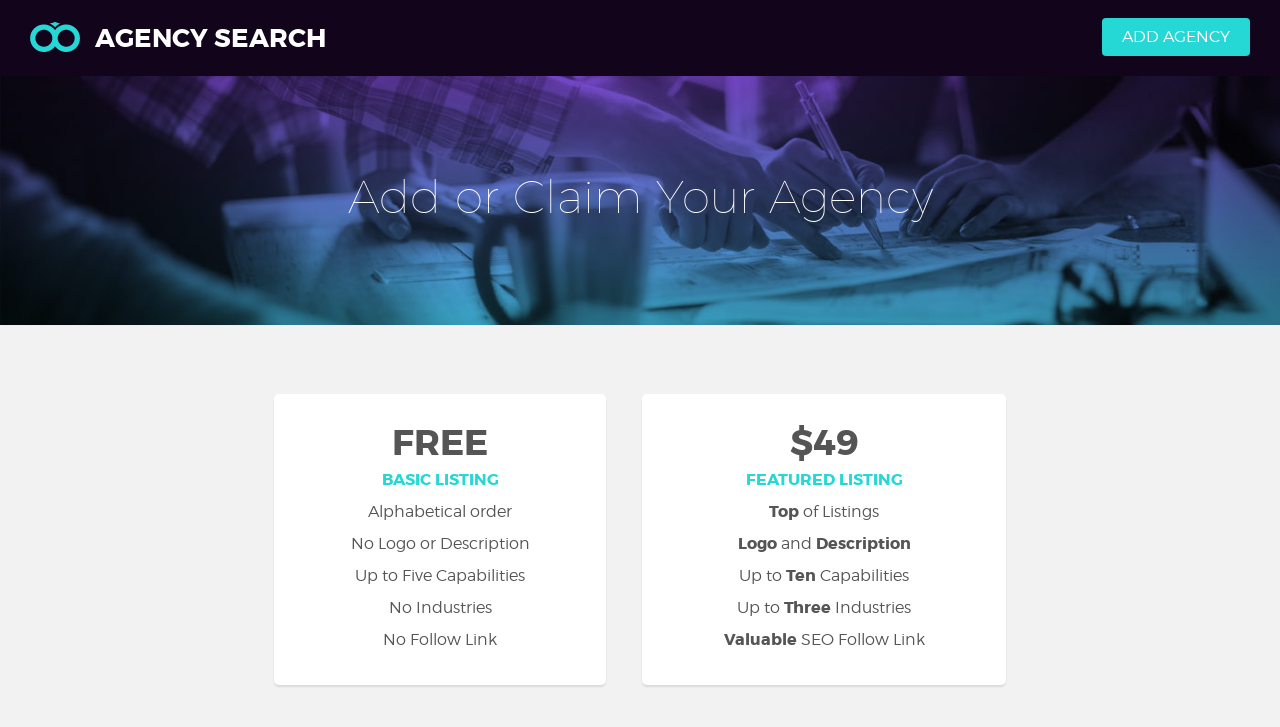

--- FILE ---
content_type: text/html; charset=UTF-8
request_url: https://agencysearch.net/add-claim-agency/?agency_id=117
body_size: 8474
content:
<!DOCTYPE html>
<html lang="en-US" prefix="og: http://ogp.me/ns#">
<head>
<meta charset="UTF-8">
<meta name="viewport" content="width=device-width, initial-scale=1">
<link rel="profile" href="http://gmpg.org/xfn/11">

<title>Add or Claim Your Agency - Agency Search</title>

<!-- This site is optimized with the Yoast SEO plugin v4.7 - https://yoast.com/wordpress/plugins/seo/ -->
<link rel="canonical" href="https://agencysearch.net/add-claim-agency/" />
<meta property="og:locale" content="en_US" />
<meta property="og:type" content="article" />
<meta property="og:title" content="Add or Claim Your Agency - Agency Search" />
<meta property="og:url" content="https://agencysearch.net/add-claim-agency/" />
<meta property="og:site_name" content="Agency Search" />
<meta property="og:image" content="https://agencysearch.net/wp-content/uploads/2017/04/agency-table.jpg" />
<meta property="og:image:width" content="1400" />
<meta property="og:image:height" content="560" />
<meta name="twitter:card" content="summary" />
<meta name="twitter:title" content="Add or Claim Your Agency - Agency Search" />
<meta name="twitter:image" content="https://agencysearch.net/wp-content/uploads/2017/04/agency-table.jpg" />
<!-- / Yoast SEO plugin. -->

<link rel='dns-prefetch' href='//js.stripe.com' />
<link rel='dns-prefetch' href='//s.w.org' />
<link rel="alternate" type="application/rss+xml" title="Agency Search &raquo; Feed" href="https://agencysearch.net/feed/" />
<link rel="alternate" type="application/rss+xml" title="Agency Search &raquo; Comments Feed" href="https://agencysearch.net/comments/feed/" />
		<script type="text/javascript">
			window._wpemojiSettings = {"baseUrl":"https:\/\/s.w.org\/images\/core\/emoji\/12.0.0-1\/72x72\/","ext":".png","svgUrl":"https:\/\/s.w.org\/images\/core\/emoji\/12.0.0-1\/svg\/","svgExt":".svg","source":{"concatemoji":"https:\/\/agencysearch.net\/wp-includes\/js\/wp-emoji-release.min.js?ver=5.2.23"}};
			!function(e,a,t){var n,r,o,i=a.createElement("canvas"),p=i.getContext&&i.getContext("2d");function s(e,t){var a=String.fromCharCode;p.clearRect(0,0,i.width,i.height),p.fillText(a.apply(this,e),0,0);e=i.toDataURL();return p.clearRect(0,0,i.width,i.height),p.fillText(a.apply(this,t),0,0),e===i.toDataURL()}function c(e){var t=a.createElement("script");t.src=e,t.defer=t.type="text/javascript",a.getElementsByTagName("head")[0].appendChild(t)}for(o=Array("flag","emoji"),t.supports={everything:!0,everythingExceptFlag:!0},r=0;r<o.length;r++)t.supports[o[r]]=function(e){if(!p||!p.fillText)return!1;switch(p.textBaseline="top",p.font="600 32px Arial",e){case"flag":return s([55356,56826,55356,56819],[55356,56826,8203,55356,56819])?!1:!s([55356,57332,56128,56423,56128,56418,56128,56421,56128,56430,56128,56423,56128,56447],[55356,57332,8203,56128,56423,8203,56128,56418,8203,56128,56421,8203,56128,56430,8203,56128,56423,8203,56128,56447]);case"emoji":return!s([55357,56424,55356,57342,8205,55358,56605,8205,55357,56424,55356,57340],[55357,56424,55356,57342,8203,55358,56605,8203,55357,56424,55356,57340])}return!1}(o[r]),t.supports.everything=t.supports.everything&&t.supports[o[r]],"flag"!==o[r]&&(t.supports.everythingExceptFlag=t.supports.everythingExceptFlag&&t.supports[o[r]]);t.supports.everythingExceptFlag=t.supports.everythingExceptFlag&&!t.supports.flag,t.DOMReady=!1,t.readyCallback=function(){t.DOMReady=!0},t.supports.everything||(n=function(){t.readyCallback()},a.addEventListener?(a.addEventListener("DOMContentLoaded",n,!1),e.addEventListener("load",n,!1)):(e.attachEvent("onload",n),a.attachEvent("onreadystatechange",function(){"complete"===a.readyState&&t.readyCallback()})),(n=t.source||{}).concatemoji?c(n.concatemoji):n.wpemoji&&n.twemoji&&(c(n.twemoji),c(n.wpemoji)))}(window,document,window._wpemojiSettings);
		</script>
		<style type="text/css">
img.wp-smiley,
img.emoji {
	display: inline !important;
	border: none !important;
	box-shadow: none !important;
	height: 1em !important;
	width: 1em !important;
	margin: 0 .07em !important;
	vertical-align: -0.1em !important;
	background: none !important;
	padding: 0 !important;
}
</style>
	<link rel='stylesheet' id='wp-block-library-css'  href='https://agencysearch.net/wp-includes/css/dist/block-library/style.min.css?ver=5.2.23' type='text/css' media='all' />
<link rel='stylesheet' id='bootstrap-css'  href='https://agencysearch.net/wp-content/themes/agency/css/bootstrap.min.css?ver=3.3.6' type='text/css' media='all' />
<link rel='stylesheet' id='agency-style-css'  href='https://agencysearch.net/wp-content/themes/agency/style.css?ver=20231020' type='text/css' media='all' />
<link rel='stylesheet' id='gforms_reset_css-css'  href='https://agencysearch.net/wp-content/plugins/gravityforms/css/formreset.min.css?ver=2.4.17' type='text/css' media='all' />
<link rel='stylesheet' id='gforms_formsmain_css-css'  href='https://agencysearch.net/wp-content/plugins/gravityforms/css/formsmain.min.css?ver=2.4.17' type='text/css' media='all' />
<link rel='stylesheet' id='gforms_ready_class_css-css'  href='https://agencysearch.net/wp-content/plugins/gravityforms/css/readyclass.min.css?ver=2.4.17' type='text/css' media='all' />
<link rel='stylesheet' id='gforms_browsers_css-css'  href='https://agencysearch.net/wp-content/plugins/gravityforms/css/browsers.min.css?ver=2.4.17' type='text/css' media='all' />
<link rel='stylesheet' id='gforms_stripe_frontend-css'  href='https://agencysearch.net/wp-content/plugins/gravityformsstripe/css/frontend.css?ver=2.7' type='text/css' media='all' />
<script type='text/javascript' src='https://agencysearch.net/wp-includes/js/jquery/jquery.js?ver=1.12.4-wp'></script>
<script type='text/javascript' src='https://agencysearch.net/wp-includes/js/jquery/jquery-migrate.min.js?ver=1.4.1'></script>
<script type='text/javascript' src='https://agencysearch.net/wp-content/plugins/gravityforms/js/jquery.json.min.js?ver=2.4.17'></script>
<script type='text/javascript'>
/* <![CDATA[ */
var gform_gravityforms = {"strings":{"invalid_file_extension":"This type of file is not allowed. Must be one of the following:","delete_file":"Delete this file","in_progress":"in progress","file_exceeds_limit":"File exceeds size limit","illegal_extension":"This type of file is not allowed.","max_reached":"Maximum number of files reached","unknown_error":"There was a problem while saving the file on the server","currently_uploading":"Please wait for the uploading to complete","cancel":"Cancel","cancel_upload":"Cancel this upload","cancelled":"Cancelled"},"vars":{"images_url":"https:\/\/agencysearch.net\/wp-content\/plugins\/gravityforms\/images"}};
var gf_global = {"gf_currency_config":{"name":"U.S. Dollar","symbol_left":"$","symbol_right":"","symbol_padding":"","thousand_separator":",","decimal_separator":".","decimals":2},"base_url":"https:\/\/agencysearch.net\/wp-content\/plugins\/gravityforms","number_formats":[],"spinnerUrl":"https:\/\/agencysearch.net\/wp-content\/plugins\/gravityforms\/images\/spinner.gif"};
/* ]]> */
</script>
<script type='text/javascript' src='https://agencysearch.net/wp-content/plugins/gravityforms/js/gravityforms.min.js?ver=2.4.17'></script>
<script type='text/javascript' src='https://agencysearch.net/wp-content/plugins/gravityforms/js/conditional_logic.min.js?ver=2.4.17'></script>
<script type='text/javascript' src='https://agencysearch.net/wp-content/plugins/gravityforms/js/jquery.textareaCounter.plugin.min.js?ver=2.4.17'></script>
<script type='text/javascript' src='https://agencysearch.net/wp-content/plugins/gravityforms/js/chosen.jquery.min.js?ver=2.4.17'></script>
<script type='text/javascript' src='https://agencysearch.net/wp-content/plugins/gravityforms/js/placeholders.jquery.min.js?ver=2.4.17'></script>
<script type='text/javascript' src='https://agencysearch.net/wp-content/plugins/gravityforms/includes/addon/js/gaddon_frontend.min.js?ver=2.4.17'></script>
<script type='text/javascript' src='https://js.stripe.com/v2/?ver=2.7'></script>
<script type='text/javascript'>
/* <![CDATA[ */
var gforms_stripe_frontend_strings = {"no_active_frontend_feed":"The credit card field will initiate once the payment condition is met."};
/* ]]> */
</script>
<script type='text/javascript' src='https://agencysearch.net/wp-content/plugins/gravityformsstripe/js/frontend.js?ver=2.7'></script>
<link rel='https://api.w.org/' href='https://agencysearch.net/wp-json/' />
<link rel="EditURI" type="application/rsd+xml" title="RSD" href="https://agencysearch.net/xmlrpc.php?rsd" />
<link rel="wlwmanifest" type="application/wlwmanifest+xml" href="https://agencysearch.net/wp-includes/wlwmanifest.xml" /> 
<meta name="generator" content="WordPress 5.2.23" />
<link rel='shortlink' href='https://agencysearch.net/?p=25' />
<link rel="alternate" type="application/json+oembed" href="https://agencysearch.net/wp-json/oembed/1.0/embed?url=https%3A%2F%2Fagencysearch.net%2Fadd-claim-agency%2F" />
<link rel="alternate" type="text/xml+oembed" href="https://agencysearch.net/wp-json/oembed/1.0/embed?url=https%3A%2F%2Fagencysearch.net%2Fadd-claim-agency%2F&#038;format=xml" />
		<style type="text/css">.recentcomments a{display:inline !important;padding:0 !important;margin:0 !important;}</style>
		</head>

<body class="page-template-default page page-id-25">
	
<script>
	(function(i,s,o,g,r,a,m){i['GoogleAnalyticsObject']=r;i[r]=i[r]||function(){
	(i[r].q=i[r].q||[]).push(arguments)},i[r].l=1*new Date();a=s.createElement(o),
	m=s.getElementsByTagName(o)[0];a.async=1;a.src=g;m.parentNode.insertBefore(a,m)
	})(window,document,'script','https://www.google-analytics.com/analytics.js','ga');
	ga('create', 'UA-97270918-1', 'auto');
	ga('send', 'pageview');
</script>
	
<div id="page" class="site">
	<a class="skip-link screen-reader-text" href="#content">Skip to content</a>

	<header id="site-header" class="site-header" role="banner">
		<nav class="navbar">
			<div class="container-fluid">
				<div class="navbar-header">
					<button type="button" class="navbar-toggle collapsed primary-menu-toggle" data-toggle="collapse" data-target="#agency-main-menu" aria-expanded="false">
						<span class="sr-only">Toggle navigation</span>
						<span class="icon-bar"></span>
						<span class="icon-bar"></span>
						<span class="icon-bar"></span>
					</button>
					<a class="navbar-brand" href="https://agencysearch.net/"><img src="https://agencysearch.net/wp-content/themes/agency/img/agency-search-logo.svg" alt="Agency Search">Agency Search</a>
				</div><!-- .navbar-header -->
				<div class="collapse navbar-collapse" id="agency-main-menu">
					<ul id="primary-menu" class="nav navbar-nav navbar-right">
						<li id="menu-item-30" class="add-agency-button menu-item menu-item-type-post_type menu-item-object-page current-menu-item page_item page-item-25 current_page_item menu-item-30"><a href="https://agencysearch.net/add-claim-agency/" aria-current="page">Add Agency</a></li>
					</ul>
				</div><!-- /.navbar-collapse -->
			</div><!-- /.container-fluid -->
		</nav><!-- .navbar -->
	</header><!-- #masthead -->

	<div id="content" class="site-content">

	<div id="primary" class="content-area">
		<main id="main" class="site-main" role="main">

			
<article id="post-25" class="post-25 page type-page status-publish has-post-thumbnail hentry">
		<header class="page-header" style="background-image:url('https://agencysearch.net/wp-content/uploads/2017/04/agency-table.jpg');">
		<div class="center">
			<h1 class="page-title">Add or Claim Your Agency</h1>		</div>
	</header><!-- .entry-header -->

	<div class="inside-padding padding-large">
		<div class="entry-content">
			<table class='table pricing-table'>
		<tbody>
			<tr>
                <td>
                    <div class='card-inside' style='text-align:center;height:auto;'>
                        <div class='price'>Free</div>
                        <div class='plan'>Basic Listing</div>
                        <ul class='benefits' style='list-style:none;margin-left:0px;margin-top:10px;padding:0px;'>
                            <li style='margin-bottom:10px;'>Alphabetical order</li>
                            <li style='margin-bottom:10px;'>No Logo or Description</li>
                            <li style='margin-bottom:10px;'>Up to Five Capabilities</li>
                            <li style='margin-bottom:10px;'>No Industries</li>
                            <li style='margin-bottom:10px;'>No Follow Link</li>
                        </ul>
                    </div>
				</td>
                <td>
                    <div class='card-inside' style='text-align:center;height:auto;'>
                        <div class='price'>$49</div>
                        <div class='plan'>Featured Listing</div>
                        <ul class='benefits' style='list-style:none;margin-left:0px;margin-top:10px;padding:0px;'>
                            <li style='margin-bottom:10px;'><strong>Top</strong> of Listings</li>
                            <li style='margin-bottom:10px;'><strong>Logo</strong> and <strong>Description</strong></li>
                            <li style='margin-bottom:10px;'>Up to <strong>Ten</strong> Capabilities</li>
                            <li style='margin-bottom:10px;'>Up to <strong>Three</strong> Industries</li>
                            <li style='margin-bottom:10px;'><strong>Valuable</strong> SEO Follow Link</li>
                        </ul>
                    </div>
				</td>
			</tr>
		</tbody>
	</table>

                <div class='gf_browser_chrome gform_wrapper' id='gform_wrapper_1' style='display:none'><form method='post' enctype='multipart/form-data'  id='gform_1'  action='/add-claim-agency/?agency_id=117'>
                        <div class='gform_body'><ul id='gform_fields_1' class='gform_fields top_label form_sublabel_below description_below'><li id='field_1_1'  class='gfield gfield_contains_required field_sublabel_below field_description_below gfield_visibility_visible' ><label class='gfield_label' for='input_1_1' >Agency Name<span class='gfield_required'>*</span></label><div class='ginput_container ginput_container_text'><input name='input_1' id='input_1_1' type='text' value='BBDO Minneapolis' class='large'     aria-required="true" aria-invalid="false" /></div></li><li id='field_1_16'  class='gfield gform_hidden field_sublabel_below field_description_below gfield_visibility_visible' ><input name='input_16' id='input_1_16' type='hidden' class='gform_hidden'  aria-invalid="false" value='117' /></li><li id='field_1_19'  class='gfield gfield_contains_required field_sublabel_below field_description_below gfield_visibility_visible' ><label class='gfield_label' for='input_1_19' >City<span class='gfield_required'>*</span></label><div class='ginput_container ginput_container_select'><select name='input_19' id='input_1_19' class='large gfield_select'   aria-required="true" aria-invalid="false"><option value=''  class='gf_placeholder'>City</option><option value='2' selected='selected'>Minneapolis</option><option value='3' >Chicago</option></select></div></li><li id='field_1_3'  class='gfield gfield_contains_required field_sublabel_below field_description_below gfield_visibility_visible' ><label class='gfield_label' for='input_1_3' >Website<span class='gfield_required'>*</span></label><div class='ginput_container ginput_container_website'>
                    <input name='input_3' id='input_1_3' type='text' value='https://bbdompls.com/' class='large'    placeholder='http://' aria-required="true" aria-invalid="false"/>
                </div></li><li id='field_1_6'  class='gfield gfield_contains_required field_sublabel_below field_description_below gfield_visibility_visible' ><label class='gfield_label' for='input_1_6' >Your First Name<span class='gfield_required'>*</span></label><div class='ginput_container ginput_container_text'><input name='input_6' id='input_1_6' type='text' value='' class='large'     aria-required="true" aria-invalid="false" /></div></li><li id='field_1_7'  class='gfield gfield_contains_required field_sublabel_below field_description_below gfield_visibility_visible' ><label class='gfield_label' for='input_1_7' >Your Last Name<span class='gfield_required'>*</span></label><div class='ginput_container ginput_container_text'><input name='input_7' id='input_1_7' type='text' value='' class='large'     aria-required="true" aria-invalid="false" /></div></li><li id='field_1_5'  class='gfield gfield_contains_required field_sublabel_below field_description_below gfield_visibility_visible' ><label class='gfield_label' for='input_1_5' >Your Email<span class='gfield_required'>*</span></label><div class='ginput_container ginput_container_email'>
                            <input name='input_5' id='input_1_5' type='text' value='' class='large'    aria-required="true" aria-invalid="false" />
                        </div></li><li id='field_1_2'  class='gfield gfield_contains_required field_sublabel_below field_description_below gfield_visibility_visible' ><label class='gfield_label' for='input_1_2' >Agency Size<span class='gfield_required'>*</span></label><div class='ginput_container ginput_container_select'><select name='input_2' id='input_1_2' class='large gfield_select'   aria-required="true" aria-invalid="false"><option value='small' >Small (1-10 Employees)</option><option value='medium' >Medium (11-50 Employees)</option><option value='large' selected='selected'>Large (51+ Employees)</option></select></div></li><li id='field_1_17'  class='gfield populate-capabilities gfield_contains_required field_sublabel_below field_description_above gfield_visibility_visible' ><label class='gfield_label' for='input_1_17' >Capabilities<span class='gfield_required'>*</span></label><div class='gfield_description' id='gfield_description_1_17'>Free listings may select up to 5 capabilities, paid listings may select up to 10.</div><div class='ginput_container ginput_container_multiselect'><select multiple='multiple' data-placeholder='Click to select...' size='7' name='input_17[]' id='input_1_17' class='large gfield_select'  ><option value='61' >Brand Strategy</option><option value='46' >Web Development</option><option value='45' >Brand Positioning</option><option value='19' >Analytics</option><option value='30' >Motion Graphics</option><option value='39' >Collateral</option><option value='35' >Content Strategy</option><option value='14' >Design</option><option value='12' >Digital Marketing</option><option value='36' >Email Marketing</option><option value='41' >Identity Design</option><option value='44' >Interior Design</option><option value='20' selected='selected'>Media Planning &amp; Buying</option><option value='26' >Mobile Apps</option><option value='29' >Naming</option><option value='28' >Packaging</option><option value='37' >Paid Media</option><option value='32' >Post-Production</option><option value='31' selected='selected'>Production</option><option value='13' >Public Relations</option><option value='33' >Research</option><option value='23' >SEO</option><option value='43' >Environmental</option><option value='21' >Social</option><option value='22' selected='selected'>Branding</option><option value='40' >User Experience (UX) Design</option><option value='25' selected='selected'>Video</option><option value='34' >Website Design</option></select></div></li><li id='field_1_4'  class='gfield field_sublabel_below field_description_below gfield_visibility_visible' ><label class='gfield_label'  >Feature Listing Purchase</label><div class='ginput_container ginput_container_radio'><ul class='gfield_radio' id='input_1_4'><li class='gchoice_1_4_0'><input name='input_4' type='radio' value='featured' checked='checked' id='choice_1_4_0'    /><label for='choice_1_4_0' id='label_1_4_0'>I Want a Featured Listing on Agency Search for Only $49</label></li><li class='gchoice_1_4_1'><input name='input_4' type='radio' value='normal'  id='choice_1_4_1'    /><label for='choice_1_4_1' id='label_1_4_1'>I'm OK with a Boring, Small Listing</label></li></ul></div></li><li id='field_1_13'  class='gfield gfield_contains_required field_sublabel_below field_description_below gfield_visibility_visible' ><label class='gfield_label' for='input_1_13' >Agency Description<span class='gfield_required'>*</span></label><div class='ginput_container ginput_container_textarea'><textarea name='input_13' id='input_1_13' class='textarea medium'   maxlength='160'  aria-required="true" aria-invalid="false"   rows='10' cols='50'></textarea></div></li><li id='field_1_14'  class='gfield gfield_contains_required field_sublabel_below field_description_below gfield_visibility_visible' ><label class='gfield_label' for='input_1_14' >Agency Logo<span class='gfield_required'>*</span></label><div class='ginput_container ginput_container_fileupload'><input type='hidden' name='MAX_FILE_SIZE' value='2097152' /><input name='input_14' id='input_1_14' type='file' class='medium' aria-describedby='validation_message_1_14 live_validation_message_1_14 extensions_message_1_14' onchange='javascript:gformValidateFileSize( this, 2097152 );'  /><span id='extensions_message_1_14' class='screen-reader-text'></span><div class='validation_message' id='live_validation_message_1_14'></div></div></li><li id='field_1_20'  class='gfield populate-capabilities gfield_contains_required field_sublabel_below field_description_above gfield_visibility_visible' ><label class='gfield_label' for='input_1_20' >Industries<span class='gfield_required'>*</span></label><div class='gfield_description' id='gfield_description_1_20'>Paid listings may select up to 3 industries.</div><div class='ginput_container ginput_container_multiselect'><select multiple='multiple' data-placeholder='Click to select...' size='7' name='input_20[]' id='input_1_20' class='large gfield_select'  ><option value='59' >B2B &amp; Software</option><option value='58' >E-Commerce</option><option value='49' >Education</option><option value='50' >Finance</option><option value='51' >Food &amp; Beverage</option><option value='48' >Healthcare</option><option value='55' >Home &amp; Garden</option><option value='57' >Local Businesses</option><option value='53' >Real Estate</option><option value='56' >Retail</option><option value='60' >Sports</option><option value='52' >Tech</option><option value='54' >Travel &amp; Hospitality</option></select></div></li><li id='field_1_9'  class='gfield gfield_price gfield_price_1_9 gfield_product_1_9 gfield_contains_required field_sublabel_below field_description_below gfield_visibility_visible' ><label class='gfield_label' for='input_1_9_1' >Featured Listing<span class='gfield_required'>*</span></label><div class='ginput_container ginput_container_singleproduct'>
					<input type='hidden' name='input_9.1' value='Featured Listing' class='gform_hidden' />
					<span class='ginput_product_price_label'>Price:</span> <span class='ginput_product_price' id='input_1_9'>$49.00</span>
					<input type='hidden' name='input_9.2' id='ginput_base_price_1_9' class='gform_hidden' value='$49.00'/>
					<input type='hidden' name='input_9.3' value='1' class='ginput_quantity_1_9 gform_hidden' />
				</div></li><li id='field_1_8'  class='gfield gfield_price gfield_price_1_ gfield_total gfield_total_1_ field_sublabel_below field_description_below gfield_visibility_visible' ><label class='gfield_label' for='input_1_8' >Total</label><div class='ginput_container ginput_container_total'>
						<span class='ginput_total ginput_total_1' aria-live='polite'>$0.00</span>
						<input type='hidden' name='input_8' id='input_1_8' class='gform_hidden'/>
					</div></li><li id='field_1_10'  class='gfield field_sublabel_below field_description_below gfield_visibility_visible' ><label class='gfield_label gfield_label_before_complex' for='input_1_10_1' >Credit Card</label><div class='ginput_complex ginput_container ginput_container_creditcard' id='input_1_10'><span class='ginput_full' id='input_1_10_1_container' >
                                    <div class='gform_card_icon_container gform_card_icon_style1'><div class='gform_card_icon gform_card_icon_amex' >American Express</div><div class='gform_card_icon gform_card_icon_discover' >Discover</div><div class='gform_card_icon gform_card_icon_mastercard' >MasterCard</div><div class='gform_card_icon gform_card_icon_visa' >Visa</div></div>
                                    <input type='text'  id='input_1_10_1' value=''   onchange='gformMatchCard("input_1_10_1");' onkeyup='gformMatchCard("input_1_10_1");'   />
                                    <label for='input_1_10_1' id='input_1_10_1_label' >Card Number</label>
                                 </span><span class='ginput_full ginput_cardextras' id='input_1_10_2_container'>
                                            <span class='ginput_cardinfo_left' id='input_1_10_2_cardinfo_left'>
                                                <span class='ginput_card_expiration_container ginput_card_field'>
                                                    <select  id='input_1_10_2_month'   class='ginput_card_expiration ginput_card_expiration_month'>
                                                        <option value=''>Month</option><option value='1' >01</option><option value='2' >02</option><option value='3' >03</option><option value='4' >04</option><option value='5' >05</option><option value='6' >06</option><option value='7' >07</option><option value='8' >08</option><option value='9' >09</option><option value='10' >10</option><option value='11' >11</option><option value='12' >12</option>
                                                    </select>
                                                    <select  id='input_1_10_2_year'   class='ginput_card_expiration ginput_card_expiration_year'>
                                                    <option value=''>Year</option><option value='2026' >2026</option><option value='2027' >2027</option><option value='2028' >2028</option><option value='2029' >2029</option><option value='2030' >2030</option><option value='2031' >2031</option><option value='2032' >2032</option><option value='2033' >2033</option><option value='2034' >2034</option><option value='2035' >2035</option><option value='2036' >2036</option><option value='2037' >2037</option><option value='2038' >2038</option><option value='2039' >2039</option><option value='2040' >2040</option><option value='2041' >2041</option><option value='2042' >2042</option><option value='2043' >2043</option><option value='2044' >2044</option><option value='2045' >2045</option>
                                                    </select>
                                                    <label for='input_1_10_2_month' >Expiration Date</label>
                                                </span>
                                            </span><span class='ginput_cardinfo_right' id='input_1_10_2_cardinfo_right'>
                                                <input type='text'  id='input_1_10_3'   class='ginput_card_security_code' value=''   />
                                                <span class='ginput_card_security_code_icon'>&nbsp;</span>
                                                <label for='input_1_10_3' >Security Code</label>
                                             </span>
                                        </span><span class='ginput_full' id='input_1_10_5_container'>
                                            <input type='text'  id='input_1_10_5' value=''   />
                                            <label for='input_1_10_5' id='input_1_10_5_label' >Cardholder Name</label>
                                        </span> </div></li><li id='field_1_21'  class='gfield gform_validation_container field_sublabel_below field_description_below gfield_visibility_visible' ><label class='gfield_label' for='input_1_21' >Email</label><div class='ginput_container'><input name='input_21' id='input_1_21' type='text' value='' /></div><div class='gfield_description' id='gfield_description__21'>This field is for validation purposes and should be left unchanged.</div></li>
                            </ul></div>
        <div class='gform_footer top_label'> <input type='submit' id='gform_submit_button_1' class='gform_button button' value='Submit Agency'  onclick='if(window["gf_submitting_1"]){return false;}  window["gf_submitting_1"]=true;  ' onkeypress='if( event.keyCode == 13 ){ if(window["gf_submitting_1"]){return false;} window["gf_submitting_1"]=true;  jQuery("#gform_1").trigger("submit",[true]); }' /> 
            <input type='hidden' class='gform_hidden' name='is_submit_1' value='1' />
            <input type='hidden' class='gform_hidden' name='gform_submit' value='1' />
            
            <input type='hidden' class='gform_hidden' name='gform_unique_id' value='' />
            <input type='hidden' class='gform_hidden' name='state_1' value='WyJ7XCI5LjFcIjpcIjhlN2MwN2EyYmYwMjg1YzdmOTUzNmJjYjQ2YjYxZDE5XCIsXCI5LjJcIjpcImI1M2U1N2Q1NWMyZGY4MWFlNTI3ODA2MzcxMzM2M2Q2XCJ9IiwiNDNmYjAzZTEyODY2MmU1YjNlNjIwYTk2NjhmODgwODMiXQ==' />
            <input type='hidden' class='gform_hidden' name='gform_target_page_number_1' id='gform_target_page_number_1' value='0' />
            <input type='hidden' class='gform_hidden' name='gform_source_page_number_1' id='gform_source_page_number_1' value='1' />
            <input type='hidden' name='gform_field_values' value='' />
            
        </div>
                        </form>
                        </div><script type='text/javascript'> jQuery(document).bind('gform_post_render', function(event, formId, currentPage){if(formId == 1) {gf_global["number_formats"][1] = {"1":{"price":false,"value":false},"16":{"price":false,"value":false},"19":{"price":false,"value":false},"3":{"price":false,"value":false},"6":{"price":false,"value":false},"7":{"price":false,"value":false},"5":{"price":false,"value":false},"2":{"price":false,"value":false},"17":{"price":false,"value":false},"4":{"price":false,"value":false},"13":{"price":false,"value":false},"14":{"price":false,"value":false},"20":{"price":false,"value":false},"9":{"price":"decimal_dot","value":false},"8":{"price":false,"value":false},"10":{"price":false,"value":false},"21":{"price":false,"value":false}};if(window['jQuery']){if(!window['gf_form_conditional_logic'])window['gf_form_conditional_logic'] = new Array();window['gf_form_conditional_logic'][1] = { logic: { 13: {"field":{"actionType":"show","logicType":"all","rules":[{"fieldId":"4","operator":"is","value":"featured"}]},"nextButton":null,"section":null},14: {"field":{"actionType":"show","logicType":"all","rules":[{"fieldId":"4","operator":"is","value":"featured"}]},"nextButton":null,"section":null},20: {"field":{"actionType":"show","logicType":"all","rules":[{"fieldId":"4","operator":"is","value":"featured"}]},"nextButton":null,"section":null},9: {"field":{"actionType":"show","logicType":"all","rules":[{"fieldId":"4","operator":"is","value":"featured"}]},"nextButton":null,"section":null},8: {"field":{"actionType":"show","logicType":"all","rules":[{"fieldId":"4","operator":"is","value":"featured"}]},"nextButton":null,"section":null},10: {"field":{"actionType":"show","logicType":"all","rules":[{"fieldId":"4","operator":"is","value":"featured"}]},"nextButton":null,"section":null} }, dependents: { 13: [13],14: [14],20: [20],9: [9],8: [8],10: [10] }, animation: 0, defaults: {"1":"BBDO Minneapolis","16":"117","19":2,"3":"https:\/\/bbdompls.com\/","2":"large","4":["choice_1_4_0"],"9":{"9.1":"","9.2":"$49.00","9.3":""},"10":{"10.1":"","10.2_month":"","10.2_year":"","10.3":"","10.4":"","10.5":""}}, fields: {"1":[],"16":[],"19":[],"3":[],"6":[],"7":[],"5":[],"2":[],"17":[],"4":[13,14,20,9,8,10],"13":[],"14":[],"20":[],"9":[],"8":[],"10":[],"21":[]} }; if(!window['gf_number_format'])window['gf_number_format'] = 'decimal_dot';jQuery(document).ready(function(){gf_apply_rules(1, [13,14,20,9,8,10], true);jQuery('#gform_wrapper_1').show();jQuery(document).trigger('gform_post_conditional_logic', [1, null, true]);} );} if(window["gformInitPriceFields"]) jQuery(document).ready(function(){gformInitPriceFields();} );gformInitChosenFields('#input_1_17,#input_1_20','No results matched');if(!jQuery('#input_1_13+.ginput_counter').length){jQuery('#input_1_13').textareaCount(    {'maxCharacterSize': 160,    'originalStyle': 'ginput_counter',	 'truncate': true,	 'errorStyle' : '',    'displayFormat' : '#input of #max max characters'    });jQuery('input_1_13').next('.ginput_counter').attr('aria-live','polite');}if(typeof Placeholders != 'undefined'){
                        Placeholders.enable();
                    }if(!window['gf_cc_rules']){window['gf_cc_rules'] = new Array(); } window['gf_cc_rules'] = {"amex":["34","37"],"discover":["6011","622","64","65"],"mastercard":["51","52","53","54","55","22","23","24","25","26","270","271","272"],"visa":["4","417500","4917","4913","4508","4844"],"jcb":["35"],"maestro":["5018","5020","5038","6304","6759","6761"]}; jQuery(document).ready(function(){ { gformMatchCard("input_1_10_1"); } } );new GFStripe( {"apiKey":"pk_live_vutt6zsG8JTtayeZKgGcQqcq","formId":1,"isAjax":false,"stripe_payment":"stripe.js","ccFieldId":10,"ccPage":1,"cardLabels":{"amex":"American Express","discover":"Discover","mastercard":"MasterCard","visa":"Visa","jcb":"JCB","maestro":"Maestro"},"currency":"USD","feeds":{}} );; new GFFrontendFeeds( {"formId":1,"feeds":[{"feedId":"4","addonSlug":"gravityformsstripe","conditionalLogic":false,"isSingleFeed":true}]} );} } );jQuery(document).bind('gform_post_conditional_logic', function(event, formId, fields, isInit){gformInitChosenFields('#input_1_17,#input_1_20','No results matched');} );</script><script type='text/javascript'> jQuery(document).ready(function(){jQuery(document).trigger('gform_post_render', [1, 1]) } ); </script>
		</div><!-- .entry-content -->
	</div>

</article><!-- #post-## -->

		</main><!-- #main -->
	</div><!-- #primary -->


	</div><!-- #content -->

	<footer id="site-footer" class="site-footer" role="contentinfo">
		<div class="container-fluid">
			&copy;2026 Agency Search
		</div>
	</footer><!-- #colophon -->
</div><!-- #page -->

<script type='text/javascript' src='https://agencysearch.net/wp-content/themes/agency/js/vendor/isotope.pkgd.min.js?ver=0.7.0'></script>
<script type='text/javascript' src='https://agencysearch.net/wp-content/themes/agency/js/vendor/skip-link-focus-fix.js?ver=20231020'></script>
<script type='text/javascript' src='https://agencysearch.net/wp-content/themes/agency/js/vendor/bootstrap.min.js?ver=3.3.7'></script>
<script type='text/javascript' src='https://agencysearch.net/wp-content/themes/agency/js/agency.js?ver=20231020'></script>
<script type='text/javascript' src='https://agencysearch.net/wp-includes/js/wp-embed.min.js?ver=5.2.23'></script>

</body>
</html>


--- FILE ---
content_type: text/css
request_url: https://agencysearch.net/wp-content/themes/agency/style.css?ver=20231020
body_size: 4692
content:
/*
Theme Name: Agency Search
Theme URI: http://agencysearch.net
Author: Switchback Interactive
Author URI: http://agencysearch.net
Description: A custom theme for Agency Search
Version: 1.0.0
Text Domain: agency_search


/*
@media (max-width: 767px) {
@media (min-width: 768px) and (max-width: 991px) {
@media (min-width: 1200px) {
*/


/*--------------------------------------------------------------
# Web Fonts
--------------------------------------------------------------*/
@font-face {
    font-family: 'Montserrat';
    src: url('fonts/montserrat-hairline-webfont.eot');
    src: url('fonts/montserrat-hairline-webfont.eot?#iefix') format('embedded-opentype'),
         url('fonts/montserrat-hairline-webfont.woff2') format('woff2'),
         url('fonts/montserrat-hairline-webfont.woff') format('woff'),
         url('fonts/montserrat-hairline-webfont.ttf') format('truetype'),
         url('fonts/montserrat-hairline-webfont.svg#montserrathairline') format('svg');
    font-weight: 100;
    font-style: normal;
}

@font-face {
    font-family: 'Montserrat';
    src: url('fonts/montserrat-ultralight-webfont.eot');
    src: url('fonts/montserrat-ultralight-webfont.eot?#iefix') format('embedded-opentype'),
         url('fonts/montserrat-ultralight-webfont.woff2') format('woff2'),
         url('fonts/montserrat-ultralight-webfont.woff') format('woff'),
         url('fonts/montserrat-ultralight-webfont.ttf') format('truetype'),
         url('fonts/montserrat-ultralight-webfont.svg#montserratultra_light') format('svg');
    font-weight: 200;
    font-style: normal;
}


@font-face {
    font-family: 'Montserrat';
    src: url('fonts/montserrat-light-webfont.eot');
    src: url('fonts/montserrat-light-webfont.eot?#iefix') format('embedded-opentype'),
         url('fonts/montserrat-light-webfont.woff2') format('woff2'),
         url('fonts/montserrat-light-webfont.woff') format('woff'),
         url('fonts/montserrat-light-webfont.ttf') format('truetype'),
         url('fonts/montserrat-light-webfont.svg#montserratlight') format('svg');
    font-weight: 300;
    font-style: normal;
}

@font-face {
    font-family: 'Montserrat';
    src: url('fonts/montserrat-bold-webfont.eot');
    src: url('fonts/montserrat-bold-webfont.eot?#iefix') format('embedded-opentype'),
         url('fonts/montserrat-bold-webfont.woff2') format('woff2'),
         url('fonts/montserrat-bold-webfont.woff') format('woff'),
         url('fonts/montserrat-bold-webfont.ttf') format('truetype'),
         url('fonts/montserrat-bold-webfont.svg#montserratbold') format('svg');
    font-weight: 700;
    font-style: normal;
}


/*--------------------------------------------------------------
# Accessibility
--------------------------------------------------------------*/
/* Text meant only for screen readers. */
.screen-reader-text {
	clip: rect(1px, 1px, 1px, 1px);
	position: absolute !important;
	height: 1px;
	width: 1px;
	overflow: hidden;
}

.screen-reader-text:focus {
	background-color: #f1f1f1;
	border-radius: 3px;
	box-shadow: 0 0 2px 2px rgba(0, 0, 0, 0.6);
	clip: auto !important;
	color: #21759b;
	display: block;
	font-size: 14px;
	font-size: 0.875rem;
	font-weight: bold;
	height: auto;
	left: 5px;
	line-height: normal;
	padding: 15px 23px 14px;
	text-decoration: none;
	top: 5px;
	width: auto;
	z-index: 100000; /* Above WP toolbar. */
}

/* Do not show the outline on the skip link target. */
#content[tabindex="-1"]:focus {
	outline: 0;
}

/*--------------------------------------------------------------
# Alignments
--------------------------------------------------------------*/
.alignleft {
	display: inline;
	float: left;
	margin-right: 1.5em;
}

.alignright {
	display: inline;
	float: right;
	margin-left: 1.5em;
}

.aligncenter {
	clear: both;
	display: block;
	margin-left: auto;
	margin-right: auto;
}

/*--------------------------------------------------------------
# Widgets
--------------------------------------------------------------*/
.widget {
	margin: 0 0 1.5em;
}

/* Make sure select elements fit in widgets. */
.widget select {
	max-width: 100%;
}

/*--------------------------------------------------------------
## Posts and pages
--------------------------------------------------------------*/
.sticky {
	display: block;
}

.single .byline,
.group-blog .byline {
	display: inline;
}

.page-content,
.entry-content,
.entry-summary {
	margin: 0;
}

.page-content img,
.entry-content img {
	max-width: 100%;
	height:auto;
}

.page-links {
	clear: both;
	margin: 0 0 1.5em;
}

/*--------------------------------------------------------------
## Comments
--------------------------------------------------------------*/
.comment-content a {
	word-wrap: break-word;
}

.bypostauthor {
	display: block;
}

/*--------------------------------------------------------------
# Media
--------------------------------------------------------------*/
.page-content .wp-smiley,
.entry-content .wp-smiley,
.comment-content .wp-smiley {
	border: none;
	margin-bottom: 0;
	margin-top: 0;
	padding: 0;
}

/* Make sure embeds and iframes fit their containers. */
embed,
iframe,
object {
	max-width: 100%;
}

/*--------------------------------------------------------------
## Captions
--------------------------------------------------------------*/
.wp-caption {
	margin-bottom: 1.5em;
	max-width: 100%;
}

.wp-caption img[class*="wp-image-"] {
	display: block;
	margin-left: auto;
	margin-right: auto;
}

.wp-caption .wp-caption-text {
	margin: 0.8075em 0;
}

.wp-caption-text {
	text-align: center;
}

/*--------------------------------------------------------------
## Galleries
--------------------------------------------------------------*/
.gallery {
	margin-bottom: 1.5em;
}

.gallery-item {
	display: inline-block;
	text-align: center;
	vertical-align: top;
	width: 100%;
}

.gallery-columns-2 .gallery-item {
	max-width: 50%;
}

.gallery-columns-3 .gallery-item {
	max-width: 33.33%;
}

.gallery-columns-4 .gallery-item {
	max-width: 25%;
}

.gallery-columns-5 .gallery-item {
	max-width: 20%;
}

.gallery-columns-6 .gallery-item {
	max-width: 16.66%;
}

.gallery-columns-7 .gallery-item {
	max-width: 14.28%;
}

.gallery-columns-8 .gallery-item {
	max-width: 12.5%;
}

.gallery-columns-9 .gallery-item {
	max-width: 11.11%;
}

.gallery-caption {
	display: block;
}

/*--------------------------------------------------------------
## Global
--------------------------------------------------------------*/
body {
	font-family:'Montserrat','Helvetica Neue', Helvetica, Arial, sans-serif;
	font-weight: 300;
	font-size:16px;
	line-height: 1.4em;
	color:#555;
	padding-top:76px;
	background:#f2f2f2;
}
/*.content-area {
	min-height:200px;
}*/
a {
	-webkit-transition: all 200ms ease;
    -moz-transition: all 200ms ease;
    -o-transition: all 200ms ease;
    transition: all 200ms ease;
}
@media (max-width: 767px) {
    body {
    	padding-top:74px;
    }
}


.site-header {
	background:#11041b;
	color:#FFF;
	position: fixed;
	width:100%;
	top:0px;
	left:0px;
	z-index:200;
}
.admin-bar .site-header {
	top:32px;
}
.site-header .navbar {
	border:0px;
	border-radius: 0px;
	margin-bottom:0px;
}
.site-header .navbar .navbar-nav {
	margin-top:18px;
}
.site-header .navbar .navbar-nav>li {
	text-transform: uppercase;
}
.site-header .navbar .navbar-nav>li>a {
	color:#25d7d5;
	padding:10px;
}
.site-header .navbar .navbar-nav>li>a:hover, .site-header .navbar .navbar-nav>li>a:focus {
	background:none;
	color:#FFF;
}
.site-header a.navbar-brand {
	color:#FFF;
	text-decoration: none;
	font-weight: bold;
	text-transform: uppercase;
	font-size:26px;
	line-height: 30px;
	padding: 22px 30px;
	height:auto;
}
.site-header a.navbar-brand img {
	display: inline-block;
    width: 50px;
    height: 30px;
    margin-right: 15px;
    vertical-align: text-top;
}
.site-header .navbar-toggle {
    background:#25d7d5;
    border-radius: 0px;
    margin-top: 19px;
}
.site-header .navbar-toggle .icon-bar {
    background:#FFF;
}
@media (max-width: 767px) {
    .site-header a.navbar-brand {
        font-size: 19px;
        line-height: 30px;
        padding: 22px 15px;
    }
    .site-header a.navbar-brand img {
        width: 40px;
        height: 24px;
        margin-right: 15px;
    }
}
@media (min-width: 768px) and (max-width: 991px) {

}
@media (min-width: 1200px) {

}

.page-header {
    height:250px;
    background-size:cover;
	background-position: center center;
	color:#FFF;
	margin:0px 0px 60px;
	text-align: center;
}
.city-header.page-header {
	height:400px;
	background-position: center top;
}
.page-header .center {
	position: relative;
	top: 50%;
	transform: translateY(-50%);
	padding-left:20%;
	padding-right:20%;
}
.page-header .page-title {
	margin:0px;
	font-weight: 100;
	font-size:46px;
}
@media (max-width: 767px) {
    .page-header {
    	margin:0px 0px 30px;
        height:150px;
    }
    .city-header.page-header {
    	height:250px;
    }
    .page-header .center {
    	position: relative;
    	padding-left:30px;
    	padding-right:30px;
    }
    .page-header h1 {
    	font-size:28px;
        line-height: 36px;
    }
}

.inside-padding {
    margin:0px 5% 60px;
}
.inside-padding.padding-large {
    margin:0px 20% 60px;
}
@media (max-width: 767px) {
    .inside-padding {
        margin:0px 30px 30px;
    }
    .inside-padding.padding-large {
        margin:0px 30px 30px;
    }
}

.city-descriptive-title {
	text-transform: uppercase;
	text-align: center;
	font-weight: 200;
	margin:0px;
	font-size:34px;
}
/*h2.centered-title:after {
	content:"";
	display: block;
	width:60%;
	height:1px;
	background:#ccc;
	margin:30px auto;
}*/


.filters-area {
    height:50px;
    margin:30px 0px;
}
.filters {
    background:#FFF;
	padding:6px 5% 7px;
    position: relative;
}
.filters.affix {
    position: fixed;
    top:76px;
    left:0px;
    width:100%;
    z-index:150;
    -webkit-box-shadow: 0px 0px 5px 0px rgba(0,0,0,0.15);
    -moz-box-shadow: 0px 0px 5px 0px rgba(0,0,0,0.15);
    box-shadow: 0px 0px 5px 0px rgba(0,0,0,0.15);
}
.filters .pull-left {
    margin-left:10px;
}
.filters .pull-right {
    margin-right:10px;
}
.admin-bar .filters.affix {
    top:108px;
}
.filters .type {
	float:left;
}
.filters .size {
	float:right;
}
.filters .nav-pills>li {
	font-size:13px;
	line-height: 13px;
	margin:0px 2px 4px;
}
.filters .nav-pills>li a {
	padding:7px 9px;
	background:#777;
	color:#FFF;
	border-radius: 3px;
    position: relative;
}
.filters .nav-pills>li a.active, .filters .nav-pills>li a.active:hover, .filters .nav-pills>li a.active:focus {
	background:#25d7d5;
}
.filters .nav-pills>li a:hover, .filters .nav-pills>li a:focus {
	background:#555;
}
.filters .nav-pills>li a.active:hover:after {
	content:"x";
    position: absolute;
    top: -7px;
    right: -7px;
    width: 15px;
    height: 15px;
    line-height: 12px;
    text-align: center;
    background:#11041b;
    color:#25d7d5;
    font-size:10px;
    border-radius: 50%;
    z-index: 100;
}
.filters .dropdown-menu {
    min-width: 400px;
    padding: 24px;
}
.filters .dropdown .btn {
    text-transform: uppercase;
    color:#777;
    padding: 4px 10px;
}
.filters .btn-blue {
    text-transform: uppercase;
    padding: 4px 10px;
}
.filters .applied-filters {
    margin-right:20px;
    font-size: 13px;
    line-height: 13px;
    color:#999;
}

.city-description {
	text-align: left;
    margin: 0px 12% 60px;
    font-size: 18px;
    line-height: 32px;
    color: #777;
    font-weight: 300;
}

.home-intro {
    text-align: left;
    margin: 60px 12% 60px;
    font-size: 18px;
    line-height: 32px;
    color: #777;
    font-weight: 300;
}
.home-intro h1 {
    margin: 0px 0px 60px;
    font-weight: 200;
    font-size: 46px;
    text-align: center;
    color:#7c12b9;
}
.home-header {
    text-align: center;
	margin: 60px 12% 60px;
    height:auto;
}
.home-header h1 {
    font-size: 26px;
    line-height: 42px;
	color:#999;
    font-weight: 200;
}
.home-intro .btn-row {
    margin-top:30px;
    text-align: center;
}
.home-intro .btn-row .btn-primary {
    border-radius: 8px;
    font-size:20px;
    padding:12px 40px;
    text-transform: uppercase;
    font-weight: bold;
}
.more-cities-soon {
    margin-top:30px;
    margin-bottom:60px;
    text-align: center;
}
@media (max-width: 767px) {
    .city-description {
    	margin: 30px;
        font-size: 21px;
        line-height: 27px;
    }
    .home-header {
    	margin: 30px;
    }
    .home-header h1 {
        font-size: 21px;
        line-height: 27px;
    }
}


.city-list {
    list-style: none;
    margin:0px;
    padding:0px;
}
.city-list li {
    text-align: center;
    margin-bottom:10px;
}
.city-list li a {
    display:block;
    background-color:#ccc;
    background-size:cover;
    background-position: center center;
    height:200px;
    width:100%;
    color:#FFF;
}
.city-list li a:hover, .city-list li a:focus {
    text-decoration: none;
}
.city-list li a .inside {
    position: relative;
    top:50%;
    transform:translateY(-50%);
}
.city-list li a h4 {
    text-align: center;
    font-weight: 200;
    margin: 0px;
    font-size: 34px;
}
.city-list li a .total {
    text-transform: uppercase;
    font-size:16px;
    font-weight: bold;
    letter-spacing: 2px;
}

.card {
	display:block;
	float:left;
	width:50%;
}
.card-inside {
	position: relative;
	background:#FFF;
	padding:24px;
	height:200px;
	border-radius: 5px;
	text-align: left;
	-webkit-box-shadow: 0px 2px 2px rgba(0,0,0,0.1);
	-moz-box-shadow: 0px 2px 2px rgba(0,0,0,0.1);
	box-shadow: 0px 2px 2px rgba(0,0,0,0.1);
	overflow: hidden;
	margin:0px 10px 20px;
    -webkit-transition: all 300ms linear;
    -moz-transition: all 300ms linear;
    -o-transition: all 300ms linear;
    transition: all 300ms linear;
}
.card:hover .card-inside {
    -webkit-box-shadow: 1px 1px 10px rgba(0,0,0,0.2);
	-moz-box-shadow: 1px 1px 10px rgba(0,0,0,0.2);
	box-shadow: 0px 6px 10px rgba(0,0,0,0.2);
}
@media (max-width: 767px) {
    .card {
    	width:100%;
    }
    .card .card-inside {
    	padding:20px;
    	height:200px;
    	margin:0px 10px 20px;
    }
}
@media (min-width: 768px) and (max-width: 991px) {

}
@media (min-width: 1200px) {
    .card {
    	width:33.33%;
    }
}



.agency-list {
 	list-style: none;
 	margin:0px 5% 60px;
 	padding:0px;
 	text-align: center;
    min-height:100vh;
 }
.agency-list>li {
	display: block;
}
.agency-list>li.notfound {
	display:none;
	width:100%;
}
.agency-list>li.notfound .card-inside {
	height:auto;
}
.agency-list>li h4 {
	margin:0px 0px 10px;
	font-size:24px;
	font-weight: 200;
}
.agency-list>li h4 a {
	color:#444;
}
.agency-list>li h4 a:hover, .agency-list>li h4 a:focus {
	color:#7c12b9;
	text-decoration: none;
}
.agency-list>li .btn-website {
	position: absolute;
	bottom:0px;
	right:0px;
	border-top-left-radius: 5px;
	border-top-right-radius: 0px;
	border-bottom-left-radius: 0px;
	padding-left:14px;
	padding-right:14px;
}
.agency-list>li .size {
	position: absolute;
	bottom:0px;
	left:0px;
	padding: 8px 24px;
    font-size: 12px;
    line-height: 1.5;
	color:#999;
}
.agency-list>li .claim-agency {
    display: inline-block;
    opacity:0;
    text-transform: uppercase;
    color:#ddd;
    margin-left:5px;
    -webkit-transition: all 300ms linear;
    -moz-transition: all 300ms linear;
    -o-transition: all 300ms linear;
    transition: all 300ms linear;
}
.agency-list>li a.claim-agency:hover, .agency-list>li a.claim-agency:focus {
    text-decoration: none;
    color:#25d7d5;
}
.agency-list>li:hover .claim-agency, .agency-list>li:focus .claim-agency {
    opacity: 1;
}
.agency-list .types {
	list-style: none;
	margin:0px;
	padding:0px;
}
.agency-list .types li {
	display: inline-block;
	font-size:11px;
	line-height: 11px;
	margin-bottom:2px;
}
.agency-list .types li a {
	display: block;
	padding:5px 7px;
	background:#ccc;
	color:#FFF;
	border-radius: 2px;
}
.agency-list .types li a:hover, .agency-list .types li a:focus {
	background:#25d7d5;
	text-decoration: none;
}


.card.featured .card-inside {
	height:420px;
}
.card.featured .logo {
	text-align: center;
	height:170px;
	position: relative;
}
.card.featured .logo img {
	margin:0 auto;
	position: relative;
	top: 50%;
	transform: translateY(-50%);
	max-width: 100%;
	height:auto;
}
.card.featured .btn-website {
	padding-left:22px;
	padding-right:22px;
}
.card.featured .description {
	font-size:14px;
	line-height: 20px;
}
.card.featured .size {
	padding: 6px 22px;
    font-size: 12px;
	line-height: 20px;
}
@media (max-width: 767px) {
    .card.featured .card-inside {
    	height:420px;
    }
    .card.featured .logo {
    	height:130px;
    }
    .card.featured .description {
    	font-size:13px;
    	line-height: 18px;
    }
}

#field_1_9, #field_1_11, #field_1_12 {
    height:1px;
    visibility: hidden;
}

.pricing-table {
    margin-bottom:60px;
}
.pricing-table tbody tr td {
    text-align: center;
    border-top:0px;
}
.pricing-table td .price {
    text-transform: uppercase;
    font-weight: bold;
    font-size:36px;
}
.pricing-table td .price .year {
    font-size:18px;
    font-weight: 200;
    color:#999;
}
.pricing-table td .plan {
    text-transform: uppercase;
    font-weight: bold;
    color:#25d7d5;
}
.pricing-table td h4 {
    margin:4px 0px;
}
.pricing-table td .plan-specifics {
    font-size:12px;
    color:#999;
    line-height: 14px;
}
@media (max-width: 767px) {
    .pricing-table {
        margin-bottom:15px;
    }
    .pricing-table tbody tr td {
        display: block;
        width:100%;
        padding-bottom:15px;
    }
}


.btn {
	border:0px;
}
.gform_wrapper .gform_footer .gform_button {
    border:none;
    text-transform: uppercase;
    font-weight: bold;
    margin:0px;
    height:46px;
    border-radius: 4px;
    padding-left:20px;
    padding-right:20px;
}
.btn-primary, .gform_button {
	background:#7c12b9;
	color:#FFF;
}
.btn-primary:hover, .btn-primary:focus, .gform_button:hover, .gform_button:focus {
	background:#25d7d5;
    color:#FFF;
}
.btn-blue {
    background:#25d7d5;
    color:#FFF;
}
.btn-blue:hover, .btn-blue:focus {
	background:#7c12b9;
    color:#FFF;
}

body .gform_wrapper label.gfield_label {
    font-weight: normal;
    text-transform: uppercase;
    font-size:16px;
    margin-bottom:0px;
    color:#999;
}
body .gform_wrapper input:not([type=radio]):not([type=checkbox]):not([type=submit]):not([type=button]):not([type=image]):not([type=file]) {
    border:solid 1px #ddd;
    padding:10px;
}
body .gform_wrapper input:not([type=radio]):not([type=checkbox]):not([type=submit]):not([type=button]):not([type=image]):not([type=file]):focus {
    border-color:#999;
    outline:0;
}
body .gform_wrapper textarea.medium {
    border:solid 1px #ddd;
    padding:10px;
}
body .gform_wrapper .chosen-container-multi .chosen-choices {
    border:solid 1px #ddd;
}
body .gform_wrapper select {
    height:42px;
}

.site-footer {
	background:#bbb;
	color:#FFF;
	text-align: center;
	padding:12px 0px;
	font-size:14px;
}

.site-header .navbar .navbar-nav>li.add-agency-button a {
    display: inline-block;
    margin-bottom: 0;
    font-size: 16px;
    font-weight: 400;
    line-height: 1.42857143;
    text-align: center;
    white-space: nowrap;
    vertical-align: middle;
    -ms-touch-action: manipulation;
    touch-action: manipulation;
    cursor: pointer;
    -webkit-user-select: none;
    -moz-user-select: none;
    -ms-user-select: none;
    user-select: none;
    background-image: none;
    border-radius: 4px;
    background: #25d7d5;
    color: #FFF;
    text-transform: uppercase;
    padding: 8px 20px;
    border:0px;
}
.site-header .navbar .navbar-nav>li.add-agency-button a:hover,
.site-header .navbar .navbar-nav>li.add-agency-button a:focus {
    background: #7c12b9;
    color: #FFF;
}

body #page .gform_wrapper ul li.gfield {
    margin-top:40px;
}

.gform_wrapper.gf_browser_chrome select {
	display: block;
	font-family: 'Montserrat','Helvetica Neue', Helvetica, Arial, sans-serif;
    font-weight: 300;
    font-size: 16px;
    line-height: 1.4em;
    color: #555;
	padding: 10px;
	width: 100%;
	max-width: 100%;
	box-sizing: border-box;
	margin: 0;
	border: 1px solid #ddd;
	box-shadow: none;
	border-radius: 0px;
	-moz-appearance: none;
	-webkit-appearance: none;
	appearance: none;
	background-color: #fff;
	background-image: url('data:image/svg+xml;charset=US-ASCII,%3Csvg%20xmlns%3D%22http%3A%2F%2Fwww.w3.org%2F2000%2Fsvg%22%20width%3D%22292.4%22%20height%3D%22292.4%22%3E%3Cpath%20fill%3D%22%23007CB2%22%20d%3D%22M287%2069.4a17.6%2017.6%200%200%200-13-5.4H18.4c-5%200-9.3%201.8-12.9%205.4A17.6%2017.6%200%200%200%200%2082.2c0%205%201.8%209.3%205.4%2012.9l128%20127.9c3.6%203.6%207.8%205.4%2012.8%205.4s9.2-1.8%2012.8-5.4L287%2095c3.5-3.5%205.4-7.8%205.4-12.8%200-5-1.9-9.2-5.5-12.8z%22%2F%3E%3C%2Fsvg%3E');
	background-repeat: no-repeat, repeat;
	background-position: right .7em top 50%, 0 0;
	background-size: .65em auto, 100%;
}
.gform_wrapper.gf_browser_chrome select::-ms-expand {
	display: none;
}
.gform_wrapper.gf_browser_chrome select:hover {
	border-color: #999;
}
.gform_wrapper.gf_browser_chrome select:focus {
	border-color: #aaa;
	box-shadow: 0 0 1px 3px rgba(59, 153, 252, .7);
	box-shadow: 0 0 0 3px -moz-mac-focusring;
	color: #222;
	outline: none;
}
.gform_wrapper.gf_browser_chrome select option {
	font-weight:normal;
}

body .gform_wrapper .chosen-container {
    font-size: 16px;
}
body .gform_wrapper .chosen-container-multi .chosen-choices li.search-field input[type=text] {
    height:32px;
}

.navbar-right {
    margin-right:0px !important;
}

--- FILE ---
content_type: text/css
request_url: https://agencysearch.net/wp-content/plugins/gravityformsstripe/css/frontend.css?ver=2.7
body_size: 93
content:
.StripeElement {
	background-color: white;
	height: 40px;
	padding: 10px 10px;
	border-radius: 2px;
	border: 1px solid #bbb;
	box-shadow: none;

}

.StripeElement--focus {
	border: 2px solid #8bc1fc;

}

.StripeElement--invalid {
	border-color: #fa755a;
}

.StripeElement--webkit-autofill {
	background-color: #fefde5 !important;
}

--- FILE ---
content_type: text/plain
request_url: https://www.google-analytics.com/j/collect?v=1&_v=j102&a=451522211&t=pageview&_s=1&dl=https%3A%2F%2Fagencysearch.net%2Fadd-claim-agency%2F%3Fagency_id%3D117&ul=en-us%40posix&dt=Add%20or%20Claim%20Your%20Agency%20-%20Agency%20Search&sr=1280x720&vp=1280x720&_u=IEBAAEABAAAAACAAI~&jid=2128048171&gjid=1254704989&cid=851768579.1768603274&tid=UA-97270918-1&_gid=2046294437.1768603274&_r=1&_slc=1&z=149261540
body_size: -451
content:
2,cG-1BP68N3D7K

--- FILE ---
content_type: application/javascript; charset=utf-8
request_url: https://agencysearch.net/wp-content/plugins/gravityformsstripe/js/frontend.js?ver=2.7
body_size: 3629
content:
/**
 * Front-end Script
 */

window.GFStripe = null;

(function ($) {

	GFStripe = function (args) {

		for (var prop in args) {
			if (args.hasOwnProperty(prop))
				this[prop] = args[prop];
		}

		this.form = null;

		this.init = function () {

			// Stripe Checkout doesn't required a CC field on page
			if (!this.isCreditCardOnPage() && this.stripe_payment !== 'checkout')
				return;

			var GFStripeObj = this;

			if (GFStripeObj.stripe_payment !== 'stripe.js') {
				var activatedFeedId = 0, activeFeed = null, feedActivated = false, hidePostalCode = false;
				gform.addAction('gform_frontend_feed_activated', function (feed, formId) {
					if (feed.addonSlug === 'gravityformsstripe' && feed.isActivated) {
						feedActivated = true;
						activatedFeedId = feed.feedId;
						for (var i = 0; i < Object.keys(GFStripeObj.feeds).length; i++) {
							if (GFStripeObj.feeds[i].feedId === activatedFeedId) {
								activeFeed = GFStripeObj.feeds[i];
								if (GFStripeObj.stripe_payment === 'elements') {
									hidePostalCode = activeFeed.address_zip !== '';
								}
								break;
							}
						}
					}
				});
				gform.addAction('gform_frontend_feed_deactivated', function (feed, formId) {
					if (feed.addonSlug === 'gravityformsstripe' && !feed.isActivated && (activatedFeedId === feed.feedId)) {
						feedActivated = false;
						if (GFStripeObj.stripe_payment === 'elements') {
							hidePostalCode = false;
						}
						// remove Stripe fields and form status when Stripe feed deactivated
						GFStripeObj.form = $('#gform_' + formId);
						GFStripeObj.resetStripeStatus(GFStripeObj.form, formId, GFStripeObj.isLastPage());
					}
				});
			}

			switch (GFStripeObj.stripe_payment) {
				case 'elements':
					var stripe = Stripe(this.apiKey),
						elements = stripe.elements(),
						GFCCFieldId = '#input_' + GFStripeObj.formId + '_' + GFStripeObj.ccFieldId + '_1',
						card = null;

					gform.addAction('gform_frontend_feeds_evaluated', function () {
						if ( feedActivated ) {
							// If Stripe Card is already on the page (AJAX failed validation, or switch frontend feeds),
							// Destroy the card field so we can re-initiate it.
							if ( elements._elements.indexOf('card') >= 0 ) {
								card.destroy();
							}

							// Clear card field errors before initiate it.
							if ($(GFCCFieldId).next('.validation_message').length) {
								$(GFCCFieldId).next('.validation_message').html('');
							}

							card = elements.create(
									'card',
									{
										classes: GFStripeObj.cardClasses,
										style: GFStripeObj.cardStyle,
										hidePostalCode: hidePostalCode
									}
								);

							card.mount(GFCCFieldId);

							card.on('change', function (event) {
								GFStripeObj.displayStripeCardError(event);
							});
						} else {
							if ( elements._elements.indexOf('card') >= 0 ) {
								card.destroy();
							}

							if (!$(GFCCFieldId).next('.validation_message').length) {
								$(GFCCFieldId).after('<div class="gfield_description validation_message"></div>');
							}

							var cardErrors = $(GFCCFieldId).next('.validation_message');
							cardErrors.html( gforms_stripe_frontend_strings.no_active_frontend_feed );
						}
					});
					break;
				case 'checkout':
					var form = $('#gform_' + this.formId),
						options = {
							key: this.apiKey,
							token: function (response) {
								// append Stripe checkout response
								if ($('#gf_stripe_response').length) {
									$('#gf_stripe_response').val($.toJSON(response));
								} else {
									form.append($('<input type="hidden" name="stripe_response" id="gf_stripe_response" />').val($.toJSON(response)));
								}
								form.submit();
							}
						},
						handler;

					// Set priority to 51 so it will be triggered after the coupons add-on
					gform.addFilter('gform_product_total', function (total, formId) {
						window['gform_stripe_checkout_amount_' + formId] = total;
						return total;
					}, 51);

					handler = StripeCheckout.configure(options);

					// clear Stripe response when total changed, so Stripe Checkout would be triggered again
					$(document).on('gform_price_change', function(){
						if ($('#gf_stripe_response').length) {
							$('#gf_stripe_response').val('');
						}
					});

					// on form submit button clicked
					$('#gform_submit_button_' + this.formId).on('click', function (event) {
						if (!feedActivated || form.data('gfstripesubmitting'))
							return;

						// Must not has the card type error
						if ($('#gf_stripe_response').length && $('#gf_stripe_response').val() !== '') {
							var response = $.parseJSON($('#gf_stripe_response').val());
							if (response.id) {
								form.submit();
								return;
							}
						}

						// Open Checkout with further options:
						options = {
							amount: (0 === gf_global.gf_currency_config.decimals) ? window['gform_stripe_checkout_amount_' + GFStripeObj.formId] : window['gform_stripe_checkout_amount_' + GFStripeObj.formId] * 100,
							currency: gform.applyFilters( 'gform_stripe_currency', GFStripeObj.currency, GFStripeObj.formId ),
							locale: 'auto',
							image: activeFeed.logoUrl,
							name: GFMergeTag.replaceMergeTags( GFStripeObj.formId, activeFeed.name ),
							description: GFMergeTag.replaceMergeTags( GFStripeObj.formId, activeFeed.description ),
							'zipCode': true
						};

						options.billingAddress = activeFeed.billingAddress;

						options = gform.applyFilters( 'gform_stripe_checkout_options', options, GFStripeObj.formId );

						if ( options.amount > 0 ) {
							event.preventDefault();
							options.amount = Math.round(options.amount);
							handler.open(options);
						}
					});

					// Close Checkout on page navigation:
					window.addEventListener('popstate', function () {
						handler.close();
					});
					break;
				case 'stripe.js':
					Stripe.setPublishableKey(this.apiKey);
					break;
			}

			// bind Stripe functionality to submit event
			$('#gform_' + this.formId).submit(function (event) {
				// Stripe Checkout/Elements && feed not activated
				if (GFStripeObj.stripe_payment !== 'stripe.js' && !feedActivated) {
					return;
				}
				// by checking if $(GFCCFieldId) is hidden, we can continue to the next page in a multi-page form
				if ($(this).data('gfstripesubmitting') || $('#gform_save_' + GFStripeObj.formId).val() == 1 || (!GFStripeObj.isLastPage() && 'elements' !== GFStripeObj.stripe_payment) || gformIsHidden($(GFCCFieldId))) {
					return;
				} else {
					event.preventDefault();
					$(this).data('gfstripesubmitting', true);
					GFStripeObj.maybeAddSpinner();
				}

				switch (GFStripeObj.stripe_payment) {
					case 'elements':
						GFStripeObj.form = $(this);

						if ((GFStripeObj.isLastPage() && !GFStripeObj.isCreditCardOnPage()) || gformIsHidden($(GFCCFieldId))) {
							$(this).submit();
							return;
						}

						var cardholderName = $( '#input_' + GFStripeObj.formId + '_' + GFStripeObj.ccFieldId + '_5' ).val();
						var tokenData = {
							name: cardholderName,
							address_line1: GFMergeTag.replaceMergeTags(GFStripeObj.formId, GFStripeObj.getBillingAddressMergeTag(activeFeed.address_line1)),
							address_line2: GFMergeTag.replaceMergeTags(GFStripeObj.formId, GFStripeObj.getBillingAddressMergeTag(activeFeed.address_line2)),
							address_city: GFMergeTag.replaceMergeTags(GFStripeObj.formId, GFStripeObj.getBillingAddressMergeTag(activeFeed.address_city)),
							address_state: GFMergeTag.replaceMergeTags(GFStripeObj.formId, GFStripeObj.getBillingAddressMergeTag(activeFeed.address_state)),
							address_zip: GFMergeTag.replaceMergeTags(GFStripeObj.formId, GFStripeObj.getBillingAddressMergeTag(activeFeed.address_zip)),
							address_country: GFMergeTag.replaceMergeTags(GFStripeObj.formId, GFStripeObj.getBillingAddressMergeTag(activeFeed.address_country)),
							currency: gform.applyFilters( 'gform_stripe_currency', GFStripeObj.currency, GFStripeObj.formId )
						};
						stripe.createToken(card, tokenData).then(function (response) {
							GFStripeObj.elementsResponseHandler(response);
						});
						break;
					case 'checkout':
						if (window['gform_stripe_checkout_amount_' + GFStripeObj.formId] > 0) {
							GFStripeObj.form = $(this);
							GFStripeObj.checkoutResponseHandler();
						} else {
							$(this).submit();
						}
						break;
					case 'stripe.js':
						var form = $(this),
							ccInputPrefix = 'input_' + GFStripeObj.formId + '_' + GFStripeObj.ccFieldId + '_',
							cc = {
								number: form.find('#' + ccInputPrefix + '1').val(),
								exp_month: form.find('#' + ccInputPrefix + '2_month').val(),
								exp_year: form.find('#' + ccInputPrefix + '2_year').val(),
								cvc: form.find('#' + ccInputPrefix + '3').val(),
								name: form.find('#' + ccInputPrefix + '5').val()
							};


						GFStripeObj.form = form;

						Stripe.card.createToken(cc, function (status, response) {
							GFStripeObj.responseHandler(status, response);
						});
						break;
				}

			});

		};

		this.getBillingAddressMergeTag = function (field) {
			if (field === '') {
				return '';
			} else {
				return '{:' + field + '}';
			}
		};

		this.responseHandler = function (status, response) {

			var form = this.form,
				ccInputPrefix = 'input_' + this.formId + '_' + this.ccFieldId + '_',
				ccInputSuffixes = ['1', '2_month', '2_year', '3', '5'];

			// remove "name" attribute from credit card inputs
			for (var i = 0; i < ccInputSuffixes.length; i++) {

				var input = form.find('#' + ccInputPrefix + ccInputSuffixes[i]);

				if (ccInputSuffixes[i] == '1') {

					var ccNumber = $.trim(input.val()),
						cardType = gformFindCardType(ccNumber);

					if (typeof this.cardLabels[cardType] != 'undefined')
						cardType = this.cardLabels[cardType];

					form.append($('<input type="hidden" name="stripe_credit_card_last_four" />').val(ccNumber.slice(-4)));
					form.append($('<input type="hidden" name="stripe_credit_card_type" />').val(cardType));

				}

				// name attribute is now removed from markup in GFStripe::add_stripe_inputs()
				//input.attr( 'name', null );

			}

			// append stripe.js response
			form.append($('<input type="hidden" name="stripe_response" />').val($.toJSON(response)));

			// submit the form
			form.submit();

		};

		this.elementsResponseHandler = function (response) {

			var form = this.form;

			// append stripe.js response
			if (!$('#gf_stripe_response').length) {
				form.append($('<input type="hidden" name="stripe_response" id="gf_stripe_response" />').val($.toJSON(response)));
			} else {
				$('#gf_stripe_response').val($.toJSON(response));
			}

			if (!response.error) {
				//set last 4
				form.append($('<input type="hidden" name="stripe_credit_card_last_four" id="gf_stripe_credit_card_last_four" />').val(response.token.card.last4));

				// set card type
				form.append($('<input type="hidden" name="stripe_credit_card_type" id="stripe_credit_card_type" />').val(response.token.card.brand));

				// submit the form
				form.submit();
			} else {
				// display error below the card field.
				this.displayStripeCardError(response);
				// when Stripe response contains errors, stay on page
				// but remove some elements so the form can be submitted again
				// also remove last_4 and card type if that already exists (this happens when people navigate back to previous page and submit an empty CC field)
				this.resetStripeStatus(form, this.formId, this.isLastPage());
			}

		};

		this.checkoutResponseHandler = function () {

			var form = this.form;

			var response = $.parseJSON($('#gf_stripe_response').val());

			if (!response.error && response !== '') {
				//set last 4
				form.append($('<input type="hidden" name="stripe_credit_card_last_four" id="gf_stripe_credit_card_last_four" />').val(response.card.last4));

				// set card type
				form.append($('<input type="hidden" name="stripe_credit_card_type" id="stripe_credit_card_type" />').val(response.card.brand));

				// submit the form
				form.submit();
			} else {
				// remove Stripe fields and form status when Stripe feed deactivated
				this.resetStripeStatus(form, this.formId, this.isLastPage());
			}

		};

		this.isLastPage = function () {

			var targetPageInput = $('#gform_target_page_number_' + this.formId);
			if (targetPageInput.length > 0)
				return targetPageInput.val() == 0;

			return true;
		};

		this.isCreditCardOnPage = function () {

			var currentPage = this.getCurrentPageNumber();

			// if current page is false or no credit card page number, assume this is not a multi-page form
			if (!this.ccPage || !currentPage)
				return true;

			return this.ccPage == currentPage;
		};

		this.getCurrentPageNumber = function () {
			var currentPageInput = $('#gform_source_page_number_' + this.formId);
			return currentPageInput.length > 0 ? currentPageInput.val() : false;
		};

		this.maybeAddSpinner = function () {
			if (this.isAjax)
				return;

			if (typeof gformAddSpinner === 'function') {
				gformAddSpinner(this.formId);
			} else {
				// Can be removed after min Gravity Forms version passes 2.1.3.2.
				var formId = this.formId;

				if (jQuery('#gform_ajax_spinner_' + formId).length == 0) {
					var spinnerUrl = gform.applyFilters('gform_spinner_url', gf_global.spinnerUrl, formId),
						$spinnerTarget = gform.applyFilters('gform_spinner_target_elem', jQuery('#gform_submit_button_' + formId + ', #gform_wrapper_' + formId + ' .gform_next_button, #gform_send_resume_link_button_' + formId), formId);
					$spinnerTarget.after('<img id="gform_ajax_spinner_' + formId + '"  class="gform_ajax_spinner" src="' + spinnerUrl + '" alt="" />');
				}
			}

		};

		this.resetStripeStatus = function(form, formId, isLastPage) {
			$('#gf_stripe_response, #gf_stripe_credit_card_last_four, #stripe_credit_card_type').remove();
			form.data('gfstripesubmitting', false);
            $('#gform_ajax_spinner_' + formId).remove();

			// must do this or the form cannot be submitted again
			if (isLastPage) {
				window["gf_submitting_" + formId] = false;
			}
		};

		this.displayStripeCardError = function (event) {
			var GFCCFieldId = '#input_' + this.formId + '_' + this.ccFieldId + '_1';

			if (!$(GFCCFieldId).next('.validation_message').length) {
				$(GFCCFieldId).after('<div class="gfield_description validation_message"></div>');
			}

			var cardErrors = $(GFCCFieldId).next('.validation_message');

			if (event.error) {
				cardErrors.html(event.error.message);
			} else {
				cardErrors.html('');
			}
		};

		this.init();

	}

})(jQuery);

--- FILE ---
content_type: application/javascript; charset=utf-8
request_url: https://agencysearch.net/wp-content/themes/agency/js/agency.js?ver=20231020
body_size: 1130
content:
(function( $ ) {
    "use strict";

    $(window).load(function() {

	    //These functions are affected by fonts loading

	});

	$( document ).ready(function() {



		function resizePageElements() {

			var windowHeight = $( window ).height();
			var windowWidth = $('body').innerWidth();



		}

        $(window).resize(function() {
			resizePageElements();
		});

		resizePageElements();

        var filters = {};
        var filtersPretty = [];

        var permanentFilter = $('.applied-filters').data("permanent-filter")
        if (permanentFilter) {
            filtersPretty.push(permanentFilter);
            $('.applied-filters').text(filtersPretty.join(", "));
        }


		$(".filters .pull-left a").click(function (e) {
			var $this = $(this);
			$('.agency-list').find(".notfound").hide();
			// get group key
			var $buttonGroup = $this.parents('.nav-pills');
			var filterGroup = $buttonGroup.attr('data-filter-group');
            if ($(this).hasClass("active")) {
                $(this).removeClass("active");
                if (filterGroup == 'size') {
                    $buttonGroup.find("a").removeClass("active");
                    // set filter for group
                    delete filters[filterGroup];
                } else {
                    delete filters[$this.attr('data-filter')];
                }
                var filtersPrettyIndex = filtersPretty.indexOf($this.text());
                if (filtersPrettyIndex > -1) {
                    filtersPretty.splice(filtersPrettyIndex, 1);
                }
            } else {
                if (filterGroup == 'size') {
                    $buttonGroup.find("a").removeClass("active");
                    // set filter for group
        			filters[ filterGroup ] = $this.attr('data-filter');
                    filtersPretty.push($this.text());
                } else {
                    // set filter for all
        			filters[ $this.attr('data-filter') ] = $this.attr('data-filter');
                    filtersPretty.push($this.text());
                }
    			$this.addClass("active");
            }
			// combine filters
			var filterValue = concatValues( filters );
			$('.sortable-agency-list').isotope({ filter: filterValue });
            //console.log(filtersPretty);
            $('.applied-filters').text(filtersPretty.join(", "));
			return false;
		});

		$('.sortable-agency-list').on( 'arrangeComplete', onArrange );

        $("#clear-filters").click(function(){
            $(".sortable-agency-list").isotope({
                filter: '*'
            });
            filters = {};
            filtersPretty = [];
            filtersPretty.push($('.applied-filters').data("permanent-filter"));
            $('.applied-filters').text("");
            $(".filters .dropdown-menu a").removeClass("active");
        });

        // flatten object by concatting values
		function concatValues( obj ) {
			var value = '';
			for ( var prop in obj ) {
				value += obj[ prop ];
			}
			return value;
		}

		function onArrange(event, filteredItems) {
			if (filteredItems.length == 0) {
				$('.agency-list .notfound').show();
			} else {
				$('.agency-list .notfound').hide();
			}
		}

        $('.filters').affix({
            offset: {
                top: function () {
                    var total = $('.filters-area').offset().top - ($('#site-header').outerHeight() + $('#wpadminbar').outerHeight());
                    return (this.bottom = total );
                }
            }
        })

        //$("#input_1_17").select2();

        // gform.addFilter( 'gform_product_total', function(total, formId){
        //     alert(total);
        //     //only apply logic to form ID 1
        //     if(formId != 1)
        //         return total;
        //
        //     if($("#input_1_2").val() == 'small') {
        //         total = 50;
        //     }
        //     if($("#input_1_2").val() == 'medium') {
        //         total = 150;
        //     }
        //     if($("#input_1_2").val() == 'large') {
        //         total = 300;
        //     }
        //     return total;
        // } );


	});


}(jQuery));


--- FILE ---
content_type: application/javascript; charset=utf-8
request_url: https://agencysearch.net/wp-content/plugins/gravityforms/includes/addon/js/gaddon_frontend.min.js?ver=2.4.17
body_size: 751
content:
var GFFrontendFeeds=function(e){var r=this,f=jQuery;r.init=function(){r.options=e,r.triggerInputIds=r.getTriggerInputIds(r.options.feeds),r.activeFeeds=[],r.evaluateFeeds(),r.bindEvents()},r.bindEvents=function(){gform.addAction("gform_input_change",function(e,o,t){var d=parseInt(t)+"",n=-1!==f.inArray(t,r.triggerInputIds)||-1!==f.inArray(d,r.triggerInputIds);r.options.formId==o&&n&&r.evaluateFeeds()})},r.evaluateFeeds=function(){var e,o,t;for(i=0;i<r.options.feeds.length;i++)e=r.options.feeds[i],o=r.evaluateFeed(e,r.options.formId),t=r.isFeedActivated(e),o||null===t?o&&!t&&(!e.isSingleFeed||e.isSingleFeed&&r.hasPriority(e.feedId,e.addonSlug))&&r.activateFeed(e):r.deactivateFeed(e);gform.doAction("gform_frontend_feeds_evaluated",r.options.feeds,r.options.formId,r),gform.doAction("gform_frontend_feeds_evaluated_{0}".format(r.options.formId),r.options.feeds,r.options.formId,r),gform.doAction("gform_{0}_frontend_feeds_evaluated".format(e.addonSlug),r.options.feeds,r.options.formId,r),gform.doAction("gform_{0}_frontend_feeds_evaluated_{0}".format(e.addonSlug,r.options.formId),r.options.feeds,r.options.formId,r)},r.evaluateFeed=function(e,o){return!e.conditionalLogic||"show"==gf_get_field_action(o,e.conditionalLogic)},r.getTriggerInputIds=function(){for(var e=[],o=0;o<r.options.feeds.length;o++){var t=r.options.feeds[o];if(t.conditionalLogic)for(var d=0;d<t.conditionalLogic.rules.length;d++){var n=r.options.feeds[o].conditionalLogic.rules[d];-1==f.inArray(n.fieldId,e)&&e.push(n.fieldId)}}return e},r.isFeedActivated=function(e){return!("object"!=typeof e&&!(e=r.getFeed(e)))&&(void 0!==e.isActivated?e.isActivated:null)},r.getFeed=function(e){for(var o=0;o<r.options.feeds.length;o++){var t=r.options.feeds[o];if(t.feedId==e)return t}return!1},r.getFeedsByAddon=function(e,o,t){for(var d=[],n=0;n<r.options.feeds.length;n++){var i=r.options.feeds[n];i.addonSlug!=e||o&&i.feedId==o.feedId||(t?r.isFeedActivated(i)&&d.push(i):d.push(i))}return d},r.activateFeed=function(e){e.feedId&&(e=[e]);for(var o=0;o<e.length;o++){var t=e[o];t.isActivated=!0,gform.doAction("gform_frontend_feed_activated",t,r.options.formId),gform.doAction("gform_frontend_feed_activated_{0}".format(r.options.formId),t,r.options.formId),gform.doAction("gform_{0}_frontend_feed_activated".format(t.addonSlug),t,r.options.formId),gform.doAction("gform_{0}_frontend_feed_activated_{0}".format(t.addonSlug,r.options.formId),t,r.options.formId),t.isSingleFeed&&r.deactivateFeed(r.getFeedsByAddon(t.addonSlug,t))}},r.deactivateFeed=function(e){e.feedId&&(e=[e]);for(var o=0;o<e.length;o++){var t=e[o],d=r.isFeedActivated(t);null!==d&&!1!==d&&(t.isActivated=!1,gform.doAction("gform_frontend_feed_deactivated",t,r.options.formId),gform.doAction("gform_frontend_feed_deactivated_{0}".format(r.options.formId),t,r.options.formId),gform.doAction("gform_{0}_frontend_feed_deactivated".format(t.addonSlug),t,r.options.formId),gform.doAction("gform_{0}_frontend_feed_deactivated_{0}".format(t.addonSlug,r.options.formId),t,r.options.formId))}},r.hasPriority=function(e,o){for(var t=r.getFeedsByAddon(o),d=0;d<=t.length;d++){var n=t[d];if(n.feedId!=e&&n.isActivated)return!1;if(n.feedId==e)return!0}return!1},this.init()};

--- FILE ---
content_type: image/svg+xml
request_url: https://agencysearch.net/wp-content/themes/agency/img/agency-search-logo.svg
body_size: 420
content:
<?xml version="1.0" encoding="utf-8"?>
<!-- Generator: Adobe Illustrator 21.0.2, SVG Export Plug-In . SVG Version: 6.00 Build 0)  -->
<svg version="1.1" id="Layer_1" xmlns="http://www.w3.org/2000/svg" xmlns:xlink="http://www.w3.org/1999/xlink" x="0px" y="0px"
	 viewBox="0 0 72.7 43.8" style="enable-background:new 0 0 72.7 43.8;" xml:space="preserve">
<style type="text/css">
	.st0{fill:#25d7d5;}
</style>
<g>
	<path class="st0" d="M52.7,3.6C46,3.6,40,6.9,36.4,11.9c-3.7-5-9.6-8.3-16.3-8.3C9,3.6,0,12.6,0,23.7s9,20.1,20.1,20.1
		c6.7,0,12.6-3.3,16.3-8.3c3.7,5,9.6,8.3,16.3,8.3c11.1,0,20.1-9,20.1-20.1S63.7,3.6,52.7,3.6z M20.1,36.1
		c-6.8,0-12.4-5.6-12.4-12.4s5.6-12.4,12.4-12.4s12.4,5.6,12.4,12.4S26.9,36.1,20.1,36.1z M52.7,36.1c-6.8,0-12.4-5.6-12.4-12.4
		s5.6-12.4,12.4-12.4c6.8,0,12.4,5.6,12.4,12.4S59.5,36.1,52.7,36.1z"/>
	<path class="st0" d="M36.4,7.7c0,0,3.8-4.2,7.6-5.3L36.4,0l-7.8,2.4C28.5,2.4,33.4,3.8,36.4,7.7z"/>
</g>
</svg>
